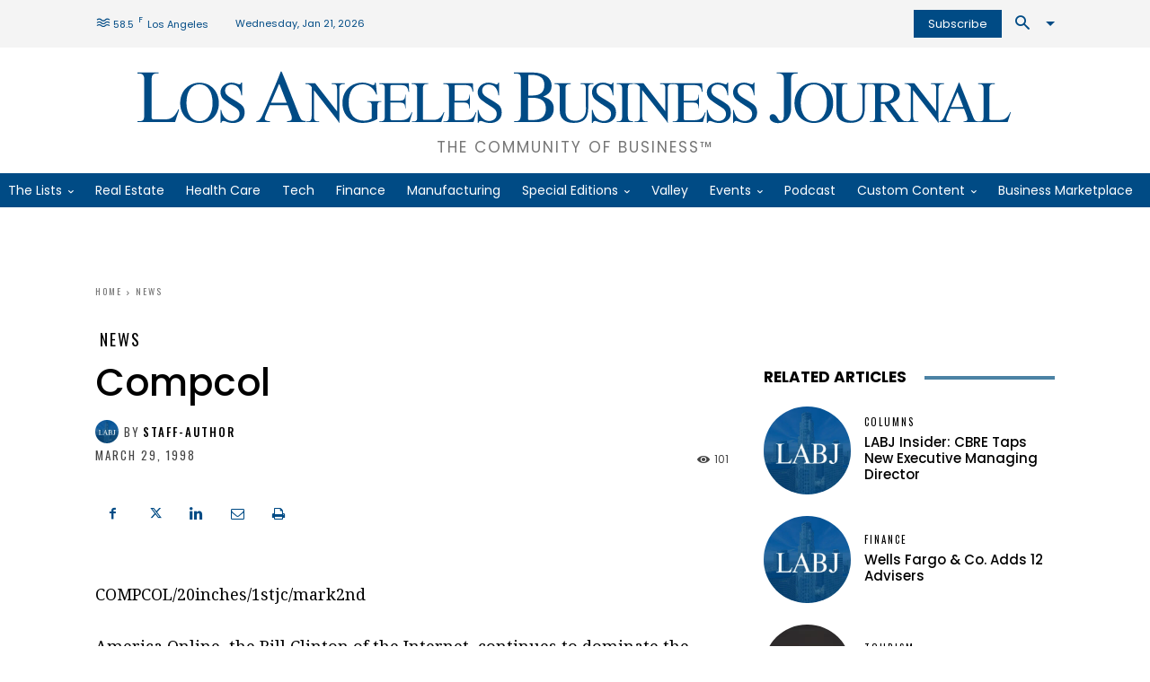

--- FILE ---
content_type: text/html; charset=UTF-8
request_url: https://labusinessjournal.com/wp-admin/admin-ajax.php?td_theme_name=Newspaper&v=12.7.1
body_size: -443
content:
{"21523":101}

--- FILE ---
content_type: application/javascript
request_url: https://labusinessjournal.com/wp-content/plugins/omeda-integration/public/js/omeda-integration-pass-id.js?ver=1.2.2
body_size: 166
content:
(function ($) {
    'use strict';

    $(function () {
        cookie_check();
    });

    function cookie_check(){
        let cookie = getCookie('oly_enc_id');
        if(cookie !== null && cookie !== 'null'){
            cookie = cookie.replace(new RegExp('"', 'g'), '');
            if(pass_id_object.debug === '1'){
                console.log('cookie', cookie);
            }
            pass_authenticated_id(cookie);
        }
    }

    function getCookie(name) {
        // Split cookie string and get all individual name=value pairs in an array
        var cookieArr = document.cookie.split(";");

        // Loop through the array elements
        for(var i = 0; i < cookieArr.length; i++) {
            var cookiePair = cookieArr[i].split("=");

            /* Removing whitespace at the beginning of the cookie name
            and compare it with the given string */
            if(name == cookiePair[0].trim()) {
                // Decode the cookie value and return
                return decodeURIComponent(cookiePair[1]);
            }
        }

        // Return null if not found
        return null;
    }

    function pass_authenticated_id(id){
        let $link = $(pass_id_object.pass_id_class);

        $link.each(function(index){
            if(typeof $(this).attr('href') !== 'undefined'){
                let $l = $(this);
                let oldUrl = $l.attr('href');
                let newUrl = oldUrl + '?oly_enc_id='+id;
                $l.attr('href', newUrl);
            } else {
                let $l = $(this).find('a');
                let oldUrl = $l.attr('href');
                let newUrl = oldUrl + '?oly_enc_id='+id;
                $l.attr('href', newUrl);
            }

        })

    }

})(jQuery);
